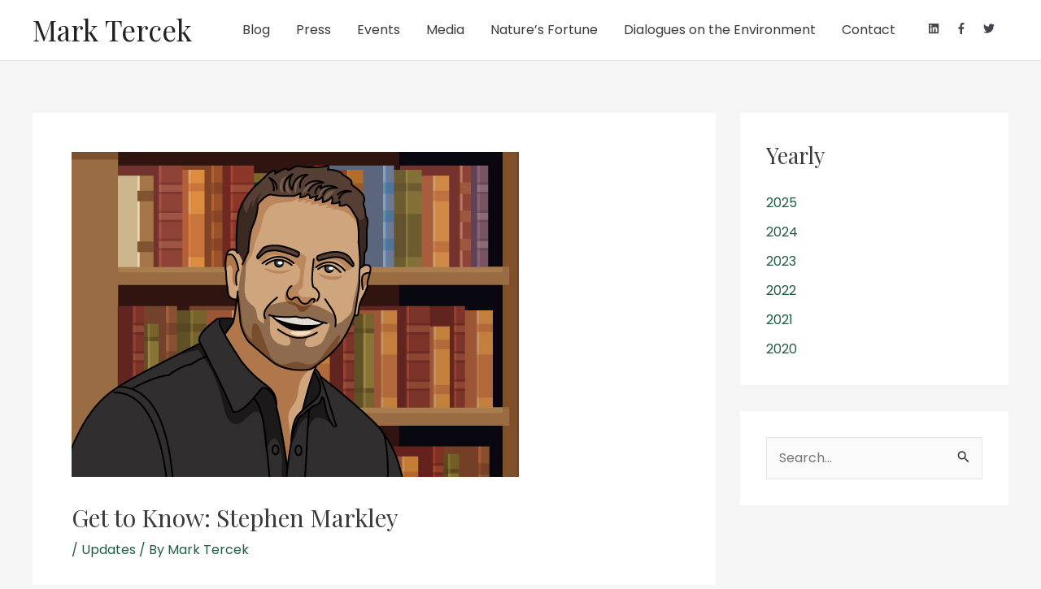

--- FILE ---
content_type: text/css
request_url: https://marktercek.com/wp-content/themes/tercek/style.css?ver=1.0.0
body_size: 157
content:
/**
Theme Name: tercek
Author: Ryan Olson
Author URI: https://thatryan.com/
Description: Child theme for Mark Tercek site
Version: 1.0.0
License: GNU General Public License v2 or later
License URI: http://www.gnu.org/licenses/gpl-2.0.html
Text Domain: tercek
Template: astra
*/

.uagb-section__wrap .uagb-section__overlay {
    max-width: 100%!important;
}
